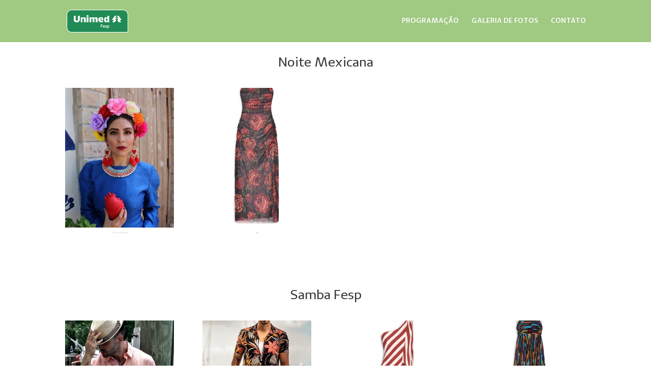

--- FILE ---
content_type: text/html; charset=UTF-8
request_url: https://www.suesp.com.br/trajes/
body_size: 47088
content:
<!DOCTYPE html>
<!--[if IE 6]>
<html id="ie6" lang="pt-BR">
<![endif]-->
<!--[if IE 7]>
<html id="ie7" lang="pt-BR">
<![endif]-->
<!--[if IE 8]>
<html id="ie8" lang="pt-BR">
<![endif]-->
<!--[if !(IE 6) | !(IE 7) | !(IE 8)  ]><!-->
<html lang="pt-BR">
<!--<![endif]-->
<head>
	<meta charset="UTF-8" />
			
	<meta http-equiv="X-UA-Compatible" content="IE=edge">
	<link rel="pingback" href="https://www.suesp.com.br/xmlrpc.php" />
	<link rel="stylesheet" href="https://www.suesp.com.br/wp-content/themes/suesp/style-rafaelsilva.css">

		<!--[if lt IE 9]>
	<script src="https://www.suesp.com.br/wp-content/themes/suesp/js/html5.js" type="text/javascript"></script>
	<![endif]-->

	<script type="text/javascript">
		document.documentElement.className = 'js';
	</script>

	<script async src="https://www.googletagmanager.com/gtag/js?id=G-52WYCGS58D"></script>
	<script>
	  window.dataLayer = window.dataLayer || [];
	  function gtag(){dataLayer.push(arguments);}
	  gtag('js', new Date());

	  gtag('config', 'G-52WYCGS58D');
	</script>

	<script>var et_site_url='https://www.suesp.com.br';var et_post_id='5006';function et_core_page_resource_fallback(a,b){"undefined"===typeof b&&(b=a.sheet.cssRules&&0===a.sheet.cssRules.length);b&&(a.onerror=null,a.onload=null,a.href?a.href=et_site_url+"/?et_core_page_resource="+a.id+et_post_id:a.src&&(a.src=et_site_url+"/?et_core_page_resource="+a.id+et_post_id))}
</script><title>Trajes | 40º Suesp</title>
<meta name='robots' content='max-image-preview:large' />
<link rel='dns-prefetch' href='//fonts.googleapis.com' />
<link rel="alternate" type="application/rss+xml" title="Feed para 40º Suesp &raquo;" href="https://www.suesp.com.br/feed/" />
<link rel="alternate" type="application/rss+xml" title="Feed de comentários para 40º Suesp &raquo;" href="https://www.suesp.com.br/comments/feed/" />
<meta content="Suesp v.4.0" name="generator"/><style id='wp-img-auto-sizes-contain-inline-css' type='text/css'>
img:is([sizes=auto i],[sizes^="auto," i]){contain-intrinsic-size:3000px 1500px}
/*# sourceURL=wp-img-auto-sizes-contain-inline-css */
</style>
<link rel='stylesheet' id='embedpress-css-css' href='https://www.suesp.com.br/wp-content/plugins/embedpress/assets/css/embedpress.css?ver=1764762244' type='text/css' media='all' />
<link rel='stylesheet' id='embedpress-blocks-style-css' href='https://www.suesp.com.br/wp-content/plugins/embedpress/assets/css/blocks.build.css?ver=1764762244' type='text/css' media='all' />
<style id='wp-emoji-styles-inline-css' type='text/css'>

	img.wp-smiley, img.emoji {
		display: inline !important;
		border: none !important;
		box-shadow: none !important;
		height: 1em !important;
		width: 1em !important;
		margin: 0 0.07em !important;
		vertical-align: -0.1em !important;
		background: none !important;
		padding: 0 !important;
	}
/*# sourceURL=wp-emoji-styles-inline-css */
</style>
<style id='wp-block-library-inline-css' type='text/css'>
:root{--wp-block-synced-color:#7a00df;--wp-block-synced-color--rgb:122,0,223;--wp-bound-block-color:var(--wp-block-synced-color);--wp-editor-canvas-background:#ddd;--wp-admin-theme-color:#007cba;--wp-admin-theme-color--rgb:0,124,186;--wp-admin-theme-color-darker-10:#006ba1;--wp-admin-theme-color-darker-10--rgb:0,107,160.5;--wp-admin-theme-color-darker-20:#005a87;--wp-admin-theme-color-darker-20--rgb:0,90,135;--wp-admin-border-width-focus:2px}@media (min-resolution:192dpi){:root{--wp-admin-border-width-focus:1.5px}}.wp-element-button{cursor:pointer}:root .has-very-light-gray-background-color{background-color:#eee}:root .has-very-dark-gray-background-color{background-color:#313131}:root .has-very-light-gray-color{color:#eee}:root .has-very-dark-gray-color{color:#313131}:root .has-vivid-green-cyan-to-vivid-cyan-blue-gradient-background{background:linear-gradient(135deg,#00d084,#0693e3)}:root .has-purple-crush-gradient-background{background:linear-gradient(135deg,#34e2e4,#4721fb 50%,#ab1dfe)}:root .has-hazy-dawn-gradient-background{background:linear-gradient(135deg,#faaca8,#dad0ec)}:root .has-subdued-olive-gradient-background{background:linear-gradient(135deg,#fafae1,#67a671)}:root .has-atomic-cream-gradient-background{background:linear-gradient(135deg,#fdd79a,#004a59)}:root .has-nightshade-gradient-background{background:linear-gradient(135deg,#330968,#31cdcf)}:root .has-midnight-gradient-background{background:linear-gradient(135deg,#020381,#2874fc)}:root{--wp--preset--font-size--normal:16px;--wp--preset--font-size--huge:42px}.has-regular-font-size{font-size:1em}.has-larger-font-size{font-size:2.625em}.has-normal-font-size{font-size:var(--wp--preset--font-size--normal)}.has-huge-font-size{font-size:var(--wp--preset--font-size--huge)}.has-text-align-center{text-align:center}.has-text-align-left{text-align:left}.has-text-align-right{text-align:right}.has-fit-text{white-space:nowrap!important}#end-resizable-editor-section{display:none}.aligncenter{clear:both}.items-justified-left{justify-content:flex-start}.items-justified-center{justify-content:center}.items-justified-right{justify-content:flex-end}.items-justified-space-between{justify-content:space-between}.screen-reader-text{border:0;clip-path:inset(50%);height:1px;margin:-1px;overflow:hidden;padding:0;position:absolute;width:1px;word-wrap:normal!important}.screen-reader-text:focus{background-color:#ddd;clip-path:none;color:#444;display:block;font-size:1em;height:auto;left:5px;line-height:normal;padding:15px 23px 14px;text-decoration:none;top:5px;width:auto;z-index:100000}html :where(.has-border-color){border-style:solid}html :where([style*=border-top-color]){border-top-style:solid}html :where([style*=border-right-color]){border-right-style:solid}html :where([style*=border-bottom-color]){border-bottom-style:solid}html :where([style*=border-left-color]){border-left-style:solid}html :where([style*=border-width]){border-style:solid}html :where([style*=border-top-width]){border-top-style:solid}html :where([style*=border-right-width]){border-right-style:solid}html :where([style*=border-bottom-width]){border-bottom-style:solid}html :where([style*=border-left-width]){border-left-style:solid}html :where(img[class*=wp-image-]){height:auto;max-width:100%}:where(figure){margin:0 0 1em}html :where(.is-position-sticky){--wp-admin--admin-bar--position-offset:var(--wp-admin--admin-bar--height,0px)}@media screen and (max-width:600px){html :where(.is-position-sticky){--wp-admin--admin-bar--position-offset:0px}}

/*# sourceURL=wp-block-library-inline-css */
</style><style id='global-styles-inline-css' type='text/css'>
:root{--wp--preset--aspect-ratio--square: 1;--wp--preset--aspect-ratio--4-3: 4/3;--wp--preset--aspect-ratio--3-4: 3/4;--wp--preset--aspect-ratio--3-2: 3/2;--wp--preset--aspect-ratio--2-3: 2/3;--wp--preset--aspect-ratio--16-9: 16/9;--wp--preset--aspect-ratio--9-16: 9/16;--wp--preset--color--black: #000000;--wp--preset--color--cyan-bluish-gray: #abb8c3;--wp--preset--color--white: #ffffff;--wp--preset--color--pale-pink: #f78da7;--wp--preset--color--vivid-red: #cf2e2e;--wp--preset--color--luminous-vivid-orange: #ff6900;--wp--preset--color--luminous-vivid-amber: #fcb900;--wp--preset--color--light-green-cyan: #7bdcb5;--wp--preset--color--vivid-green-cyan: #00d084;--wp--preset--color--pale-cyan-blue: #8ed1fc;--wp--preset--color--vivid-cyan-blue: #0693e3;--wp--preset--color--vivid-purple: #9b51e0;--wp--preset--gradient--vivid-cyan-blue-to-vivid-purple: linear-gradient(135deg,rgb(6,147,227) 0%,rgb(155,81,224) 100%);--wp--preset--gradient--light-green-cyan-to-vivid-green-cyan: linear-gradient(135deg,rgb(122,220,180) 0%,rgb(0,208,130) 100%);--wp--preset--gradient--luminous-vivid-amber-to-luminous-vivid-orange: linear-gradient(135deg,rgb(252,185,0) 0%,rgb(255,105,0) 100%);--wp--preset--gradient--luminous-vivid-orange-to-vivid-red: linear-gradient(135deg,rgb(255,105,0) 0%,rgb(207,46,46) 100%);--wp--preset--gradient--very-light-gray-to-cyan-bluish-gray: linear-gradient(135deg,rgb(238,238,238) 0%,rgb(169,184,195) 100%);--wp--preset--gradient--cool-to-warm-spectrum: linear-gradient(135deg,rgb(74,234,220) 0%,rgb(151,120,209) 20%,rgb(207,42,186) 40%,rgb(238,44,130) 60%,rgb(251,105,98) 80%,rgb(254,248,76) 100%);--wp--preset--gradient--blush-light-purple: linear-gradient(135deg,rgb(255,206,236) 0%,rgb(152,150,240) 100%);--wp--preset--gradient--blush-bordeaux: linear-gradient(135deg,rgb(254,205,165) 0%,rgb(254,45,45) 50%,rgb(107,0,62) 100%);--wp--preset--gradient--luminous-dusk: linear-gradient(135deg,rgb(255,203,112) 0%,rgb(199,81,192) 50%,rgb(65,88,208) 100%);--wp--preset--gradient--pale-ocean: linear-gradient(135deg,rgb(255,245,203) 0%,rgb(182,227,212) 50%,rgb(51,167,181) 100%);--wp--preset--gradient--electric-grass: linear-gradient(135deg,rgb(202,248,128) 0%,rgb(113,206,126) 100%);--wp--preset--gradient--midnight: linear-gradient(135deg,rgb(2,3,129) 0%,rgb(40,116,252) 100%);--wp--preset--font-size--small: 13px;--wp--preset--font-size--medium: 20px;--wp--preset--font-size--large: 36px;--wp--preset--font-size--x-large: 42px;--wp--preset--spacing--20: 0.44rem;--wp--preset--spacing--30: 0.67rem;--wp--preset--spacing--40: 1rem;--wp--preset--spacing--50: 1.5rem;--wp--preset--spacing--60: 2.25rem;--wp--preset--spacing--70: 3.38rem;--wp--preset--spacing--80: 5.06rem;--wp--preset--shadow--natural: 6px 6px 9px rgba(0, 0, 0, 0.2);--wp--preset--shadow--deep: 12px 12px 50px rgba(0, 0, 0, 0.4);--wp--preset--shadow--sharp: 6px 6px 0px rgba(0, 0, 0, 0.2);--wp--preset--shadow--outlined: 6px 6px 0px -3px rgb(255, 255, 255), 6px 6px rgb(0, 0, 0);--wp--preset--shadow--crisp: 6px 6px 0px rgb(0, 0, 0);}:where(.is-layout-flex){gap: 0.5em;}:where(.is-layout-grid){gap: 0.5em;}body .is-layout-flex{display: flex;}.is-layout-flex{flex-wrap: wrap;align-items: center;}.is-layout-flex > :is(*, div){margin: 0;}body .is-layout-grid{display: grid;}.is-layout-grid > :is(*, div){margin: 0;}:where(.wp-block-columns.is-layout-flex){gap: 2em;}:where(.wp-block-columns.is-layout-grid){gap: 2em;}:where(.wp-block-post-template.is-layout-flex){gap: 1.25em;}:where(.wp-block-post-template.is-layout-grid){gap: 1.25em;}.has-black-color{color: var(--wp--preset--color--black) !important;}.has-cyan-bluish-gray-color{color: var(--wp--preset--color--cyan-bluish-gray) !important;}.has-white-color{color: var(--wp--preset--color--white) !important;}.has-pale-pink-color{color: var(--wp--preset--color--pale-pink) !important;}.has-vivid-red-color{color: var(--wp--preset--color--vivid-red) !important;}.has-luminous-vivid-orange-color{color: var(--wp--preset--color--luminous-vivid-orange) !important;}.has-luminous-vivid-amber-color{color: var(--wp--preset--color--luminous-vivid-amber) !important;}.has-light-green-cyan-color{color: var(--wp--preset--color--light-green-cyan) !important;}.has-vivid-green-cyan-color{color: var(--wp--preset--color--vivid-green-cyan) !important;}.has-pale-cyan-blue-color{color: var(--wp--preset--color--pale-cyan-blue) !important;}.has-vivid-cyan-blue-color{color: var(--wp--preset--color--vivid-cyan-blue) !important;}.has-vivid-purple-color{color: var(--wp--preset--color--vivid-purple) !important;}.has-black-background-color{background-color: var(--wp--preset--color--black) !important;}.has-cyan-bluish-gray-background-color{background-color: var(--wp--preset--color--cyan-bluish-gray) !important;}.has-white-background-color{background-color: var(--wp--preset--color--white) !important;}.has-pale-pink-background-color{background-color: var(--wp--preset--color--pale-pink) !important;}.has-vivid-red-background-color{background-color: var(--wp--preset--color--vivid-red) !important;}.has-luminous-vivid-orange-background-color{background-color: var(--wp--preset--color--luminous-vivid-orange) !important;}.has-luminous-vivid-amber-background-color{background-color: var(--wp--preset--color--luminous-vivid-amber) !important;}.has-light-green-cyan-background-color{background-color: var(--wp--preset--color--light-green-cyan) !important;}.has-vivid-green-cyan-background-color{background-color: var(--wp--preset--color--vivid-green-cyan) !important;}.has-pale-cyan-blue-background-color{background-color: var(--wp--preset--color--pale-cyan-blue) !important;}.has-vivid-cyan-blue-background-color{background-color: var(--wp--preset--color--vivid-cyan-blue) !important;}.has-vivid-purple-background-color{background-color: var(--wp--preset--color--vivid-purple) !important;}.has-black-border-color{border-color: var(--wp--preset--color--black) !important;}.has-cyan-bluish-gray-border-color{border-color: var(--wp--preset--color--cyan-bluish-gray) !important;}.has-white-border-color{border-color: var(--wp--preset--color--white) !important;}.has-pale-pink-border-color{border-color: var(--wp--preset--color--pale-pink) !important;}.has-vivid-red-border-color{border-color: var(--wp--preset--color--vivid-red) !important;}.has-luminous-vivid-orange-border-color{border-color: var(--wp--preset--color--luminous-vivid-orange) !important;}.has-luminous-vivid-amber-border-color{border-color: var(--wp--preset--color--luminous-vivid-amber) !important;}.has-light-green-cyan-border-color{border-color: var(--wp--preset--color--light-green-cyan) !important;}.has-vivid-green-cyan-border-color{border-color: var(--wp--preset--color--vivid-green-cyan) !important;}.has-pale-cyan-blue-border-color{border-color: var(--wp--preset--color--pale-cyan-blue) !important;}.has-vivid-cyan-blue-border-color{border-color: var(--wp--preset--color--vivid-cyan-blue) !important;}.has-vivid-purple-border-color{border-color: var(--wp--preset--color--vivid-purple) !important;}.has-vivid-cyan-blue-to-vivid-purple-gradient-background{background: var(--wp--preset--gradient--vivid-cyan-blue-to-vivid-purple) !important;}.has-light-green-cyan-to-vivid-green-cyan-gradient-background{background: var(--wp--preset--gradient--light-green-cyan-to-vivid-green-cyan) !important;}.has-luminous-vivid-amber-to-luminous-vivid-orange-gradient-background{background: var(--wp--preset--gradient--luminous-vivid-amber-to-luminous-vivid-orange) !important;}.has-luminous-vivid-orange-to-vivid-red-gradient-background{background: var(--wp--preset--gradient--luminous-vivid-orange-to-vivid-red) !important;}.has-very-light-gray-to-cyan-bluish-gray-gradient-background{background: var(--wp--preset--gradient--very-light-gray-to-cyan-bluish-gray) !important;}.has-cool-to-warm-spectrum-gradient-background{background: var(--wp--preset--gradient--cool-to-warm-spectrum) !important;}.has-blush-light-purple-gradient-background{background: var(--wp--preset--gradient--blush-light-purple) !important;}.has-blush-bordeaux-gradient-background{background: var(--wp--preset--gradient--blush-bordeaux) !important;}.has-luminous-dusk-gradient-background{background: var(--wp--preset--gradient--luminous-dusk) !important;}.has-pale-ocean-gradient-background{background: var(--wp--preset--gradient--pale-ocean) !important;}.has-electric-grass-gradient-background{background: var(--wp--preset--gradient--electric-grass) !important;}.has-midnight-gradient-background{background: var(--wp--preset--gradient--midnight) !important;}.has-small-font-size{font-size: var(--wp--preset--font-size--small) !important;}.has-medium-font-size{font-size: var(--wp--preset--font-size--medium) !important;}.has-large-font-size{font-size: var(--wp--preset--font-size--large) !important;}.has-x-large-font-size{font-size: var(--wp--preset--font-size--x-large) !important;}
/*# sourceURL=global-styles-inline-css */
</style>

<style id='classic-theme-styles-inline-css' type='text/css'>
/*! This file is auto-generated */
.wp-block-button__link{color:#fff;background-color:#32373c;border-radius:9999px;box-shadow:none;text-decoration:none;padding:calc(.667em + 2px) calc(1.333em + 2px);font-size:1.125em}.wp-block-file__button{background:#32373c;color:#fff;text-decoration:none}
/*# sourceURL=/wp-includes/css/classic-themes.min.css */
</style>
<link rel='stylesheet' id='divi-fonts-css' href='https://fonts.googleapis.com/css?family=Open+Sans:300italic,400italic,600italic,700italic,800italic,400,300,600,700,800&#038;subset=latin,latin-ext' type='text/css' media='all' />
<link rel='stylesheet' id='divi-style-css' href='https://www.suesp.com.br/wp-content/themes/suesp/style.css?ver=4.0' type='text/css' media='all' />
<link rel='stylesheet' id='dashicons-css' href='https://www.suesp.com.br/wp-includes/css/dashicons.min.css?ver=6.9' type='text/css' media='all' />
<script type="text/javascript" src="https://www.suesp.com.br/wp-includes/js/jquery/jquery.min.js?ver=3.7.1" id="jquery-core-js"></script>
<script type="text/javascript" src="https://www.suesp.com.br/wp-includes/js/jquery/jquery-migrate.min.js?ver=3.4.1" id="jquery-migrate-js"></script>
<script type="text/javascript" id="3d-flip-book-client-locale-loader-js-extra">
/* <![CDATA[ */
var FB3D_CLIENT_LOCALE = {"ajaxurl":"https://www.suesp.com.br/wp-admin/admin-ajax.php","dictionary":{"Table of contents":"Table of contents","Close":"Close","Bookmarks":"Bookmarks","Thumbnails":"Thumbnails","Search":"Search","Share":"Share","Facebook":"Facebook","Twitter":"Twitter","Email":"Email","Play":"Play","Previous page":"Previous page","Next page":"Next page","Zoom in":"Zoom in","Zoom out":"Zoom out","Fit view":"Fit view","Auto play":"Auto play","Full screen":"Full screen","More":"More","Smart pan":"Smart pan","Single page":"Single page","Sounds":"Sounds","Stats":"Stats","Print":"Print","Download":"Download","Goto first page":"Goto first page","Goto last page":"Goto last page"},"images":"https://www.suesp.com.br/wp-content/plugins/interactive-3d-flipbook-powered-physics-engine/assets/images/","jsData":{"urls":[],"posts":{"ids_mis":[],"ids":[]},"pages":[],"firstPages":[],"bookCtrlProps":[],"bookTemplates":[]},"key":"3d-flip-book","pdfJS":{"pdfJsLib":"https://www.suesp.com.br/wp-content/plugins/interactive-3d-flipbook-powered-physics-engine/assets/js/pdf.min.js?ver=4.3.136","pdfJsWorker":"https://www.suesp.com.br/wp-content/plugins/interactive-3d-flipbook-powered-physics-engine/assets/js/pdf.worker.js?ver=4.3.136","stablePdfJsLib":"https://www.suesp.com.br/wp-content/plugins/interactive-3d-flipbook-powered-physics-engine/assets/js/stable/pdf.min.js?ver=2.5.207","stablePdfJsWorker":"https://www.suesp.com.br/wp-content/plugins/interactive-3d-flipbook-powered-physics-engine/assets/js/stable/pdf.worker.js?ver=2.5.207","pdfJsCMapUrl":"https://www.suesp.com.br/wp-content/plugins/interactive-3d-flipbook-powered-physics-engine/assets/cmaps/"},"cacheurl":"https://www.suesp.com.br/wp-content/uploads/3d-flip-book/cache/","pluginsurl":"https://www.suesp.com.br/wp-content/plugins/","pluginurl":"https://www.suesp.com.br/wp-content/plugins/interactive-3d-flipbook-powered-physics-engine/","thumbnailSize":{"width":"150","height":"150"},"version":"1.16.17"};
//# sourceURL=3d-flip-book-client-locale-loader-js-extra
/* ]]> */
</script>
<script type="text/javascript" src="https://www.suesp.com.br/wp-content/plugins/interactive-3d-flipbook-powered-physics-engine/assets/js/client-locale-loader.js?ver=1.16.17" id="3d-flip-book-client-locale-loader-js" async="async" data-wp-strategy="async"></script>
<link rel="https://api.w.org/" href="https://www.suesp.com.br/wp-json/" /><link rel="alternate" title="JSON" type="application/json" href="https://www.suesp.com.br/wp-json/wp/v2/pages/5006" /><link rel="EditURI" type="application/rsd+xml" title="RSD" href="https://www.suesp.com.br/xmlrpc.php?rsd" />
<meta name="generator" content="WordPress 6.9" />
<link rel="canonical" href="https://www.suesp.com.br/trajes/" />
<link rel='shortlink' href='https://www.suesp.com.br/?p=5006' />
<meta name="viewport" content="width=device-width, initial-scale=1.0, maximum-scale=1.0, user-scalable=0" /><link rel="shortcut icon" href="https://www.suesp.com.br/wp-content/uploads/2025/03/favicon-of.jpg" /><link rel="icon" href="https://www.suesp.com.br/wp-content/uploads/2025/06/cropped-Icone-app-1024x1024-1-32x32.jpg" sizes="32x32" />
<link rel="icon" href="https://www.suesp.com.br/wp-content/uploads/2025/06/cropped-Icone-app-1024x1024-1-192x192.jpg" sizes="192x192" />
<link rel="apple-touch-icon" href="https://www.suesp.com.br/wp-content/uploads/2025/06/cropped-Icone-app-1024x1024-1-180x180.jpg" />
<meta name="msapplication-TileImage" content="https://www.suesp.com.br/wp-content/uploads/2025/06/cropped-Icone-app-1024x1024-1-270x270.jpg" />
<link rel="stylesheet" id="et-core-unified-cached-inline-styles" href="https://www.suesp.com.br/wp-content/cache/et/5006/et-core-unified-17685972207537.min.css" onerror="et_core_page_resource_fallback(this, true)" onload="et_core_page_resource_fallback(this)" /></head>
<body class="wp-singular page-template-default page page-id-5006 wp-theme-suesp et_pb_button_helper_class et_fixed_nav et_show_nav et_cover_background et_pb_gutter osx et_pb_gutters3 et_primary_nav_dropdown_animation_fade et_secondary_nav_dropdown_animation_fade et_pb_footer_columns4 et_header_style_left et_pb_pagebuilder_layout et_right_sidebar et_divi_theme et_minified_js et_minified_css">
	<div id="page-container">

	
	
		<header id="main-header" data-height-onload="66">
			<div class="container clearfix et_menu_container">
							<div class="logo_container">
					<span class="logo_helper"></span>
					<a href="https://www.suesp.com.br/">
						<img src="https://www.suesp.com.br/wp-content/uploads/2023/03/logo-unimedfesp2023.png" alt="40º Suesp" id="logo" data-height-percentage="54" />
					</a>
				</div>
				<div id="et-top-navigation" data-height="66" data-fixed-height="40">
											<nav id="top-menu-nav">
						<ul id="top-menu" class="nav"><li id="menu-item-6378" class="menu-item menu-item-type-post_type menu-item-object-page menu-item-6378"><a href="https://www.suesp.com.br/programacao/">Programação</a></li>
<li id="menu-item-2111" class="menu-item menu-item-type-custom menu-item-object-custom menu-item-2111"><a href="/galeria-de-fotos">Galeria de Fotos</a></li>
<li id="menu-item-2107" class="menu-item menu-item-type-custom menu-item-object-custom menu-item-home menu-item-2107"><a href="https://www.suesp.com.br#contato">Contato</a></li>
</ul>						</nav>
					
					
					
					
					<div id="et_mobile_nav_menu">
				<div class="mobile_nav closed">
					<span class="select_page">Escolha uma Página</span>
					<span class="mobile_menu_bar mobile_menu_bar_toggle"></span>
				</div>
			</div>				</div> <!-- #et-top-navigation -->
			</div> <!-- .container -->
			<div class="et_search_outer">
				<div class="container et_search_form_container">
					<form role="search" method="get" class="et-search-form" action="https://www.suesp.com.br/">
					<input type="search" class="et-search-field" placeholder="Pesquisar &hellip;" value="" name="s" title="Pesquisar por:" />					</form>
					<span class="et_close_search_field"></span>
				</div>
			</div>
		</header> <!-- #main-header -->

		<div id="et-main-area">

<div id="main-content">


			
				<article id="post-5006" class="post-5006 page type-page status-publish hentry">

				
					<div class="entry-content">
					<div class="et_pb_section et_pb_section_0 et_section_regular">
				
				
				
				
					<div class=" et_pb_row et_pb_row_0">
				<div class="et_pb_column et_pb_column_4_4  et_pb_column_0 et_pb_css_mix_blend_mode_passthrough et-last-child">
				
				
				<div class="et_pb_text et_pb_module et_pb_bg_layout_light et_pb_text_align_left  et_pb_text_0">
				
				
				<div class="et_pb_text_inner">
					<h2 style="text-align: center;">Noite Mexicana</h2>
				</div>
			</div> <!-- .et_pb_text --><div class="et_pb_module et_pb_gallery et_pb_gallery_0 et_pb_gallery_grid et_pb_bg_layout_light clearfix">
				<div class="et_pb_gallery_items et_post_gallery clearfix" data-per_page="20"><div class="et_pb_gallery_item et_pb_grid_item et_pb_bg_layout_light">
				<div class='et_pb_gallery_image portrait'>
					<a href="https://www.suesp.com.br/wp-content/uploads/2025/06/42c901468307498a6cb31b3da99383b7-1.jpg" title="42c901468307498a6cb31b3da99383b7">
					<img decoding="async" src="https://www.suesp.com.br/wp-content/uploads/2025/06/42c901468307498a6cb31b3da99383b7-1-400x516.jpg" alt="42c901468307498a6cb31b3da99383b7" />
					<span class="et_overlay"></span>
				</a>
				</div><h3 class="et_pb_gallery_title">42c901468307498a6cb31b3da99383b7</h3></div><div class="et_pb_gallery_item et_pb_grid_item et_pb_bg_layout_light">
				<div class='et_pb_gallery_image portrait'>
					<a href="https://www.suesp.com.br/wp-content/uploads/2025/06/vestido-flor-1.png" title="vestido flor">
					<img decoding="async" src="https://www.suesp.com.br/wp-content/uploads/2025/06/vestido-flor-1-400x516.png" alt="vestido flor" />
					<span class="et_overlay"></span>
				</a>
				</div><h3 class="et_pb_gallery_title">vestido flor</h3></div></div><!-- .et_pb_gallery_items --><div class="et_pb_gallery_pagination"></div></div><!-- .et_pb_gallery -->
			</div> <!-- .et_pb_column -->
				
				
			</div> <!-- .et_pb_row --><div class=" et_pb_row et_pb_row_1">
				<div class="et_pb_column et_pb_column_4_4  et_pb_column_1 et_pb_css_mix_blend_mode_passthrough et-last-child">
				
				
				<div class="et_pb_text et_pb_module et_pb_bg_layout_light et_pb_text_align_left  et_pb_text_1">
				
				
				<div class="et_pb_text_inner">
					<h2 style="text-align: center;">Samba Fesp</h2>
				</div>
			</div> <!-- .et_pb_text --><div class="et_pb_module et_pb_gallery et_pb_gallery_1 et_pb_gallery_grid et_pb_bg_layout_light clearfix">
				<div class="et_pb_gallery_items et_post_gallery clearfix" data-per_page="20"><div class="et_pb_gallery_item et_pb_grid_item et_pb_bg_layout_light">
				<div class='et_pb_gallery_image portrait'>
					<a href="https://www.suesp.com.br/wp-content/uploads/2025/06/3bcb5478def75b9f7a9bf9f45f8cde36-3.jpg" title="3bcb5478def75b9f7a9bf9f45f8cde36">
					<img decoding="async" src="https://www.suesp.com.br/wp-content/uploads/2025/06/3bcb5478def75b9f7a9bf9f45f8cde36-3-400x516.jpg" alt="3bcb5478def75b9f7a9bf9f45f8cde36" />
					<span class="et_overlay"></span>
				</a>
				</div><h3 class="et_pb_gallery_title">3bcb5478def75b9f7a9bf9f45f8cde36</h3></div><div class="et_pb_gallery_item et_pb_grid_item et_pb_bg_layout_light">
				<div class='et_pb_gallery_image portrait'>
					<a href="https://www.suesp.com.br/wp-content/uploads/2025/06/6ab85f2d62815c6a0ea914a041a416f6-4.jpg" title="6ab85f2d62815c6a0ea914a041a416f6">
					<img decoding="async" src="https://www.suesp.com.br/wp-content/uploads/2025/06/6ab85f2d62815c6a0ea914a041a416f6-4-400x516.jpg" alt="6ab85f2d62815c6a0ea914a041a416f6" />
					<span class="et_overlay"></span>
				</a>
				</div><h3 class="et_pb_gallery_title">6ab85f2d62815c6a0ea914a041a416f6</h3></div><div class="et_pb_gallery_item et_pb_grid_item et_pb_bg_layout_light">
				<div class='et_pb_gallery_image portrait'>
					<a href="https://www.suesp.com.br/wp-content/uploads/2025/06/vestido-2.png" title="vestido">
					<img decoding="async" src="https://www.suesp.com.br/wp-content/uploads/2025/06/vestido-2-400x516.png" alt="vestido" />
					<span class="et_overlay"></span>
				</a>
				</div><h3 class="et_pb_gallery_title">vestido</h3></div><div class="et_pb_gallery_item et_pb_grid_item et_pb_bg_layout_light">
				<div class='et_pb_gallery_image portrait'>
					<a href="https://www.suesp.com.br/wp-content/uploads/2025/06/samba-fesp-3.png" title="samba fesp">
					<img decoding="async" src="https://www.suesp.com.br/wp-content/uploads/2025/06/samba-fesp-3-400x516.png" alt="samba fesp" />
					<span class="et_overlay"></span>
				</a>
				</div><h3 class="et_pb_gallery_title">samba fesp</h3></div><div class="et_pb_gallery_item et_pb_grid_item et_pb_bg_layout_light">
				<div class='et_pb_gallery_image portrait'>
					<a href="https://www.suesp.com.br/wp-content/uploads/2025/06/4359f87c34580467662eb09d46ac9987-4.jpg" title="4359f87c34580467662eb09d46ac9987">
					<img decoding="async" src="https://www.suesp.com.br/wp-content/uploads/2025/06/4359f87c34580467662eb09d46ac9987-4-400x516.jpg" alt="4359f87c34580467662eb09d46ac9987" />
					<span class="et_overlay"></span>
				</a>
				</div><h3 class="et_pb_gallery_title">4359f87c34580467662eb09d46ac9987</h3></div><div class="et_pb_gallery_item et_pb_grid_item et_pb_bg_layout_light">
				<div class='et_pb_gallery_image portrait'>
					<a href="https://www.suesp.com.br/wp-content/uploads/2025/06/f914c898dcfd5574c0dd8bdc72fc3897-4.jpg" title="f914c898dcfd5574c0dd8bdc72fc3897">
					<img decoding="async" src="https://www.suesp.com.br/wp-content/uploads/2025/06/f914c898dcfd5574c0dd8bdc72fc3897-4-400x516.jpg" alt="f914c898dcfd5574c0dd8bdc72fc3897" />
					<span class="et_overlay"></span>
				</a>
				</div><h3 class="et_pb_gallery_title">f914c898dcfd5574c0dd8bdc72fc3897</h3></div><div class="et_pb_gallery_item et_pb_grid_item et_pb_bg_layout_light">
				<div class='et_pb_gallery_image portrait'>
					<a href="https://www.suesp.com.br/wp-content/uploads/2025/06/vc.png" title="vc">
					<img decoding="async" src="https://www.suesp.com.br/wp-content/uploads/2025/06/vc-400x516.png" alt="vc" />
					<span class="et_overlay"></span>
				</a>
				</div><h3 class="et_pb_gallery_title">vc</h3></div></div><!-- .et_pb_gallery_items --><div class="et_pb_gallery_pagination"></div></div><!-- .et_pb_gallery -->
			</div> <!-- .et_pb_column -->
				
				
			</div> <!-- .et_pb_row --><div class=" et_pb_row et_pb_row_2">
				<div class="et_pb_column et_pb_column_4_4  et_pb_column_2 et_pb_css_mix_blend_mode_passthrough et-last-child">
				
				
				<div class="et_pb_text et_pb_module et_pb_bg_layout_light et_pb_text_align_left  et_pb_text_2">
				
				
				<div class="et_pb_text_inner">
					<h2 style="text-align: center;">Luau&nbsp;</h2>
				</div>
			</div> <!-- .et_pb_text --><div class="et_pb_module et_pb_gallery et_pb_gallery_2 et_pb_gallery_grid et_pb_bg_layout_light clearfix">
				<div class="et_pb_gallery_items et_post_gallery clearfix" data-per_page="20"><div class="et_pb_gallery_item et_pb_grid_item et_pb_bg_layout_light">
				<div class='et_pb_gallery_image portrait'>
					<a href="https://www.suesp.com.br/wp-content/uploads/2025/06/4d15494f26d21fb1f2b1e2872b09e00b-1.jpg" title="4d15494f26d21fb1f2b1e2872b09e00b">
					<img decoding="async" src="https://www.suesp.com.br/wp-content/uploads/2025/06/4d15494f26d21fb1f2b1e2872b09e00b-1.jpg" alt="4d15494f26d21fb1f2b1e2872b09e00b" />
					<span class="et_overlay"></span>
				</a>
				</div><h3 class="et_pb_gallery_title">4d15494f26d21fb1f2b1e2872b09e00b</h3></div><div class="et_pb_gallery_item et_pb_grid_item et_pb_bg_layout_light">
				<div class='et_pb_gallery_image portrait'>
					<a href="https://www.suesp.com.br/wp-content/uploads/2025/06/vestido-flor.png" title="vestido flor">
					<img decoding="async" src="https://www.suesp.com.br/wp-content/uploads/2025/06/vestido-flor-400x516.png" alt="vestido flor" />
					<span class="et_overlay"></span>
				</a>
				</div><h3 class="et_pb_gallery_title">vestido flor</h3></div><div class="et_pb_gallery_item et_pb_grid_item et_pb_bg_layout_light">
				<div class='et_pb_gallery_image portrait'>
					<a href="https://www.suesp.com.br/wp-content/uploads/2025/06/154500765bc7928ccd0b2ad1536be477-1.jpg" title="154500765bc7928ccd0b2ad1536be477">
					<img decoding="async" src="https://www.suesp.com.br/wp-content/uploads/2025/06/154500765bc7928ccd0b2ad1536be477-1-400x516.jpg" alt="154500765bc7928ccd0b2ad1536be477" />
					<span class="et_overlay"></span>
				</a>
				</div><h3 class="et_pb_gallery_title">154500765bc7928ccd0b2ad1536be477</h3></div><div class="et_pb_gallery_item et_pb_grid_item et_pb_bg_layout_light">
				<div class='et_pb_gallery_image portrait'>
					<a href="https://www.suesp.com.br/wp-content/uploads/2025/06/0d7258e94e598c72a48280a518e5f848-1.jpg" title="0d7258e94e598c72a48280a518e5f848">
					<img decoding="async" src="https://www.suesp.com.br/wp-content/uploads/2025/06/0d7258e94e598c72a48280a518e5f848-1-400x516.jpg" alt="0d7258e94e598c72a48280a518e5f848" />
					<span class="et_overlay"></span>
				</a>
				</div><h3 class="et_pb_gallery_title">0d7258e94e598c72a48280a518e5f848</h3></div><div class="et_pb_gallery_item et_pb_grid_item et_pb_bg_layout_light">
				<div class='et_pb_gallery_image portrait'>
					<a href="https://www.suesp.com.br/wp-content/uploads/2025/06/1f0a216882e488214fc7ac7ae185e9c5-1.jpg" title="1f0a216882e488214fc7ac7ae185e9c5">
					<img decoding="async" src="https://www.suesp.com.br/wp-content/uploads/2025/06/1f0a216882e488214fc7ac7ae185e9c5-1.jpg" alt="1f0a216882e488214fc7ac7ae185e9c5" />
					<span class="et_overlay"></span>
				</a>
				</div><h3 class="et_pb_gallery_title">1f0a216882e488214fc7ac7ae185e9c5</h3></div><div class="et_pb_gallery_item et_pb_grid_item et_pb_bg_layout_light">
				<div class='et_pb_gallery_image portrait'>
					<a href="https://www.suesp.com.br/wp-content/uploads/2025/06/vestido-longo.png" title="vestido longo">
					<img decoding="async" src="https://www.suesp.com.br/wp-content/uploads/2025/06/vestido-longo-400x516.png" alt="vestido longo" />
					<span class="et_overlay"></span>
				</a>
				</div><h3 class="et_pb_gallery_title">vestido longo</h3></div><div class="et_pb_gallery_item et_pb_grid_item et_pb_bg_layout_light">
				<div class='et_pb_gallery_image portrait'>
					<a href="https://www.suesp.com.br/wp-content/uploads/2025/06/7b6f9b2bbc77261439d2c952ca428bda-1.jpg" title="7b6f9b2bbc77261439d2c952ca428bda">
					<img decoding="async" src="https://www.suesp.com.br/wp-content/uploads/2025/06/7b6f9b2bbc77261439d2c952ca428bda-1-400x516.jpg" alt="7b6f9b2bbc77261439d2c952ca428bda" />
					<span class="et_overlay"></span>
				</a>
				</div><h3 class="et_pb_gallery_title">7b6f9b2bbc77261439d2c952ca428bda</h3></div><div class="et_pb_gallery_item et_pb_grid_item et_pb_bg_layout_light">
				<div class='et_pb_gallery_image portrait'>
					<a href="https://www.suesp.com.br/wp-content/uploads/2025/06/c1855c8cbba57018ed8dec2bba79b3e8-1.jpg" title="c1855c8cbba57018ed8dec2bba79b3e8">
					<img decoding="async" src="https://www.suesp.com.br/wp-content/uploads/2025/06/c1855c8cbba57018ed8dec2bba79b3e8-1-400x516.jpg" alt="c1855c8cbba57018ed8dec2bba79b3e8" />
					<span class="et_overlay"></span>
				</a>
				</div><h3 class="et_pb_gallery_title">c1855c8cbba57018ed8dec2bba79b3e8</h3></div><div class="et_pb_gallery_item et_pb_grid_item et_pb_bg_layout_light">
				<div class='et_pb_gallery_image portrait'>
					<a href="https://www.suesp.com.br/wp-content/uploads/2025/06/66db6d1dc6ab9307188742c8a45942b2-1.jpg" title="66db6d1dc6ab9307188742c8a45942b2">
					<img decoding="async" src="https://www.suesp.com.br/wp-content/uploads/2025/06/66db6d1dc6ab9307188742c8a45942b2-1-400x516.jpg" alt="66db6d1dc6ab9307188742c8a45942b2" />
					<span class="et_overlay"></span>
				</a>
				</div><h3 class="et_pb_gallery_title">66db6d1dc6ab9307188742c8a45942b2</h3></div></div><!-- .et_pb_gallery_items --><div class="et_pb_gallery_pagination"></div></div><!-- .et_pb_gallery -->
			</div> <!-- .et_pb_column -->
				
				
			</div> <!-- .et_pb_row -->
				
				
			</div> <!-- .et_pb_section --><div class="et_pb_section et_pb_section_1 et_section_regular">
				
				
				
				
					<div class=" et_pb_row et_pb_row_3">
				<div class="et_pb_column et_pb_column_4_4  et_pb_column_3 et_pb_column_empty et_pb_css_mix_blend_mode_passthrough et-last-child">
				
				
				
			</div> <!-- .et_pb_column -->
				
				
			</div> <!-- .et_pb_row -->
				
				
			</div> <!-- .et_pb_section --><div id="contato" class="et_pb_section et_pb_section_3 et_pb_with_background et_section_regular">
				
				
				
				
					<div class=" et_pb_row et_pb_row_4">
				<div class="et_pb_column et_pb_column_4_4  et_pb_column_4 et_pb_css_mix_blend_mode_passthrough et-last-child">
				
				
				<div class="et_pb_text et_pb_module et_pb_bg_layout_light et_pb_text_align_left texto_especial et_pb_text_3">
				
				
				<div class="et_pb_text_inner">
					<h2>Contato</h2>
				</div>
			</div> <!-- .et_pb_text -->
			</div> <!-- .et_pb_column -->
				
				
			</div> <!-- .et_pb_row --><div class=" et_pb_row et_pb_row_5">
				<div class="et_pb_column et_pb_column_1_3  et_pb_column_5 et_pb_css_mix_blend_mode_passthrough">
				
				
				<div class="et_pb_text et_pb_module et_pb_bg_layout_light et_pb_text_align_left texto_especial et_pb_text_4">
				
				
				<div class="et_pb_text_inner">
					<p><strong>E-mail:</strong> eventos@unimedfesp.coop.br</p>
				</div>
			</div> <!-- .et_pb_text -->
			</div> <!-- .et_pb_column --><div class="et_pb_column et_pb_column_2_3  et_pb_column_6 et_pb_css_mix_blend_mode_passthrough et-last-child">
				
				
				
			<div id="et_pb_contact_form_0" class="et_pb_module et_pb_contact_form_container clearfix forms et_pb_contact_form_0" data-form_unique_num="0">
				
				
				
				<div class="et-pb-contact-message"></div>
				
				<div class="et_pb_contact">
					<form class="et_pb_contact_form clearfix" method="post" action="https://www.suesp.com.br/trajes/">
						<p class="et_pb_contact_field et_pb_contact_field_0 et_pb_contact_field_last" data-id="name" data-type="input">
				
				
				<label for="et_pb_contact_name_1" class="et_pb_contact_form_label">Nome</label>
				<input type="text" id="et_pb_contact_name_1" class="input" value="" name="et_pb_contact_name_1" data-required_mark="required" data-field_type="input" data-original_id="name" placeholder="Nome">
			</p><p class="et_pb_contact_field et_pb_contact_field_1 et_pb_contact_field_half" data-id="email" data-type="email">
				
				
				<label for="et_pb_contact_email_1" class="et_pb_contact_form_label">E-mail</label>
				<input type="text" id="et_pb_contact_email_1" class="input" value="" name="et_pb_contact_email_1" data-required_mark="required" data-field_type="email" data-original_id="email" placeholder="E-mail">
			</p><p class="et_pb_contact_field et_pb_contact_field_2 et_pb_contact_field_half et_pb_contact_field_last" data-id="phone" data-type="input">
				
				
				<label for="et_pb_contact_phone_1" class="et_pb_contact_form_label">Telefone/WhatsApp</label>
				<input type="text" id="et_pb_contact_phone_1" class="input" value="" name="et_pb_contact_phone_1" data-required_mark="required" data-field_type="input" data-original_id="phone" placeholder="Telefone/WhatsApp">
			</p><p class="et_pb_contact_field et_pb_contact_field_3 et_pb_contact_field_last" data-id="message" data-type="text">
				
				
				<label for="et_pb_contact_message_1" class="et_pb_contact_form_label">Mensagem</label>
				<textarea name="et_pb_contact_message_1" id="et_pb_contact_message_1" class="et_pb_contact_message input" data-required_mark="required" data-field_type="text" data-original_id="message" placeholder="Mensagem"></textarea>
			</p>
						<input type="hidden" value="et_contact_proccess" name="et_pb_contactform_submit_0">
						<input type="text" value="" name="et_pb_contactform_validate_0" class="et_pb_contactform_validate_field" />
						<div class="et_contact_bottom_container">
							
			<div class="et_pb_contact_right">
				<p class="clearfix">
					<span class="et_pb_contact_captcha_question">13 + 14</span> = <input type="text" size="2" class="input et_pb_contact_captcha" data-first_digit="13" data-second_digit="14" value="" name="et_pb_contact_captcha_0" data-required_mark="required">
				</p>
			</div> <!-- .et_pb_contact_right -->
							<button type="submit" class="et_pb_contact_submit et_pb_button">Enviar</button>
						</div>
						<input type="hidden" id="_wpnonce-et-pb-contact-form-submitted" name="_wpnonce-et-pb-contact-form-submitted" value="fd1239c959" /><input type="hidden" name="_wp_http_referer" value="/trajes/" />
					</form>
				</div> <!-- .et_pb_contact -->
			</div> <!-- .et_pb_contact_form_container -->
			
			</div> <!-- .et_pb_column -->
				
				
			</div> <!-- .et_pb_row -->
				
				
			</div> <!-- .et_pb_section --><div class="et_pb_section et_pb_section_5 et_pb_fullwidth_section et_section_regular">
				
				
				
				
					
				
				
			</div> <!-- .et_pb_section -->					</div> <!-- .entry-content -->

				
				</article> <!-- .et_pb_post -->

			

</div> <!-- #main-content -->


			<footer id="main-footer">
				
<div class="container">
	<div id="footer-widgets" class="clearfix">
	<div class="footer-widget"><div id="custom_html-3" class="widget_text fwidget et_pb_widget widget_custom_html"><div class="textwidget custom-html-widget"><p>Local: Guarujá – Praia do Pernambuco – Hotel Sofitel Jequitima</p>

<p>E-mail: <a href="mailto:eventos@unimedfesp.coop.br">eventos@unimedfesp.coop.br</a></p>

<p>Telefone: (11) 2146-2565 / 2527 - Lizandra / William</p></div></div> <!-- end .fwidget --></div> <!-- end .footer-widget -->	</div> <!-- #footer-widgets -->
</div>	<!-- .container -->

		
				<div id="footer-bottom">
					<div class="container clearfix">
				<ul class="et-social-icons">

	<li class="et-social-icon et-social-facebook">
		<a href="#" class="icon">
			<span>Facebook</span>
		</a>
	</li>
	<li class="et-social-icon et-social-twitter">
		<a href="#" class="icon">
			<span>Twitter</span>
		</a>
	</li>
	<li class="et-social-icon et-social-google-plus">
		<a href="#" class="icon">
			<span>Google</span>
		</a>
	</li>
	<li class="et-social-icon et-social-rss">
		<a href="https://www.suesp.com.br/feed/" class="icon">
			<span>RSS</span>
		</a>
	</li>

</ul><p id="footer-info">Projetado por <a href="https://www.elegantthemes.com" title="Premium WordPress Themes">Elegant Themes</a> | Desenvolvido por <a href="https://www.wordpress.org">WordPress</a></p>					</div>	<!-- .container -->
				</div>
			</footer> <!-- #main-footer -->
		</div> <!-- #et-main-area -->


	</div> <!-- #page-container -->

	<script type="speculationrules">
{"prefetch":[{"source":"document","where":{"and":[{"href_matches":"/*"},{"not":{"href_matches":["/wp-*.php","/wp-admin/*","/wp-content/uploads/*","/wp-content/*","/wp-content/plugins/*","/wp-content/themes/suesp/*","/*\\?(.+)"]}},{"not":{"selector_matches":"a[rel~=\"nofollow\"]"}},{"not":{"selector_matches":".no-prefetch, .no-prefetch a"}}]},"eagerness":"conservative"}]}
</script>
	<script type="text/javascript">
		var et_animation_data = [];
	</script>
	<script type="text/javascript" id="divi-custom-script-js-extra">
/* <![CDATA[ */
var et_shortcodes_strings = {"previous":"Anterior","next":"Pr\u00f3ximo"};
var et_pb_custom = {"ajaxurl":"https://www.suesp.com.br/wp-admin/admin-ajax.php","images_uri":"https://www.suesp.com.br/wp-content/themes/suesp/images","builder_images_uri":"https://www.suesp.com.br/wp-content/themes/suesp/includes/builder/images","et_frontend_nonce":"afc27d05d2","subscription_failed":"Por favor, verifique os campos abaixo para verifique se voc\u00ea digitou as informa\u00e7\u00f5es corretas.","et_ab_log_nonce":"32408eb9a1","fill_message":"Por favor, preencha os seguintes campos:","contact_error_message":"Por favor, corrija os seguintes erros:","invalid":"E-mail inv\u00e1lido","captcha":"Captcha","prev":"Anterior","previous":"Anterior","next":"Pr\u00f3ximo","wrong_captcha":"Voc\u00ea digitou o n\u00famero captcha errado.","is_builder_plugin_used":"","ignore_waypoints":"no","is_divi_theme_used":"1","widget_search_selector":".widget_search","is_ab_testing_active":"","page_id":"5006","unique_test_id":"","ab_bounce_rate":"5","is_cache_plugin_active":"no","is_shortcode_tracking":""};
var et_pb_box_shadow_elements = [];
//# sourceURL=divi-custom-script-js-extra
/* ]]> */
</script>
<script type="text/javascript" src="https://www.suesp.com.br/wp-content/themes/suesp/js/custom.min.js?ver=4.0" id="divi-custom-script-js"></script>
<script type="text/javascript" src="https://www.suesp.com.br/wp-content/themes/suesp/core/admin/js/common.js?ver=3.0.106" id="et-core-common-js"></script>
<script id="wp-emoji-settings" type="application/json">
{"baseUrl":"https://s.w.org/images/core/emoji/17.0.2/72x72/","ext":".png","svgUrl":"https://s.w.org/images/core/emoji/17.0.2/svg/","svgExt":".svg","source":{"concatemoji":"https://www.suesp.com.br/wp-includes/js/wp-emoji-release.min.js?ver=6.9"}}
</script>
<script type="module">
/* <![CDATA[ */
/*! This file is auto-generated */
const a=JSON.parse(document.getElementById("wp-emoji-settings").textContent),o=(window._wpemojiSettings=a,"wpEmojiSettingsSupports"),s=["flag","emoji"];function i(e){try{var t={supportTests:e,timestamp:(new Date).valueOf()};sessionStorage.setItem(o,JSON.stringify(t))}catch(e){}}function c(e,t,n){e.clearRect(0,0,e.canvas.width,e.canvas.height),e.fillText(t,0,0);t=new Uint32Array(e.getImageData(0,0,e.canvas.width,e.canvas.height).data);e.clearRect(0,0,e.canvas.width,e.canvas.height),e.fillText(n,0,0);const a=new Uint32Array(e.getImageData(0,0,e.canvas.width,e.canvas.height).data);return t.every((e,t)=>e===a[t])}function p(e,t){e.clearRect(0,0,e.canvas.width,e.canvas.height),e.fillText(t,0,0);var n=e.getImageData(16,16,1,1);for(let e=0;e<n.data.length;e++)if(0!==n.data[e])return!1;return!0}function u(e,t,n,a){switch(t){case"flag":return n(e,"\ud83c\udff3\ufe0f\u200d\u26a7\ufe0f","\ud83c\udff3\ufe0f\u200b\u26a7\ufe0f")?!1:!n(e,"\ud83c\udde8\ud83c\uddf6","\ud83c\udde8\u200b\ud83c\uddf6")&&!n(e,"\ud83c\udff4\udb40\udc67\udb40\udc62\udb40\udc65\udb40\udc6e\udb40\udc67\udb40\udc7f","\ud83c\udff4\u200b\udb40\udc67\u200b\udb40\udc62\u200b\udb40\udc65\u200b\udb40\udc6e\u200b\udb40\udc67\u200b\udb40\udc7f");case"emoji":return!a(e,"\ud83e\u1fac8")}return!1}function f(e,t,n,a){let r;const o=(r="undefined"!=typeof WorkerGlobalScope&&self instanceof WorkerGlobalScope?new OffscreenCanvas(300,150):document.createElement("canvas")).getContext("2d",{willReadFrequently:!0}),s=(o.textBaseline="top",o.font="600 32px Arial",{});return e.forEach(e=>{s[e]=t(o,e,n,a)}),s}function r(e){var t=document.createElement("script");t.src=e,t.defer=!0,document.head.appendChild(t)}a.supports={everything:!0,everythingExceptFlag:!0},new Promise(t=>{let n=function(){try{var e=JSON.parse(sessionStorage.getItem(o));if("object"==typeof e&&"number"==typeof e.timestamp&&(new Date).valueOf()<e.timestamp+604800&&"object"==typeof e.supportTests)return e.supportTests}catch(e){}return null}();if(!n){if("undefined"!=typeof Worker&&"undefined"!=typeof OffscreenCanvas&&"undefined"!=typeof URL&&URL.createObjectURL&&"undefined"!=typeof Blob)try{var e="postMessage("+f.toString()+"("+[JSON.stringify(s),u.toString(),c.toString(),p.toString()].join(",")+"));",a=new Blob([e],{type:"text/javascript"});const r=new Worker(URL.createObjectURL(a),{name:"wpTestEmojiSupports"});return void(r.onmessage=e=>{i(n=e.data),r.terminate(),t(n)})}catch(e){}i(n=f(s,u,c,p))}t(n)}).then(e=>{for(const n in e)a.supports[n]=e[n],a.supports.everything=a.supports.everything&&a.supports[n],"flag"!==n&&(a.supports.everythingExceptFlag=a.supports.everythingExceptFlag&&a.supports[n]);var t;a.supports.everythingExceptFlag=a.supports.everythingExceptFlag&&!a.supports.flag,a.supports.everything||((t=a.source||{}).concatemoji?r(t.concatemoji):t.wpemoji&&t.twemoji&&(r(t.twemoji),r(t.wpemoji)))});
//# sourceURL=https://www.suesp.com.br/wp-includes/js/wp-emoji-loader.min.js
/* ]]> */
</script>
</body>
</html>

--- FILE ---
content_type: text/css
request_url: https://www.suesp.com.br/wp-content/themes/suesp/style-rafaelsilva.css
body_size: 17019
content:
/*!
Theme Name: Suesp
Theme URI: https://www.suesp.com.br
Version: 4.0
Description: Tema adaptado para o Evento Suesp
Author: Rafael Silva
Author URI: https://www.sgec.com.br
Tags: unimed, eventos, inovação, fesp
License: GNU General Public License v2
License URI: http://www.gnu.org/licenses/gpl-2.0.html
*/
body {font-family: 'Unimed_Sans_Regular', sans-serif !important;}
footer {display: none !important;}

.page-id-3340 #main-header {z-index: 99 !important;}
.sl-overlay {background: #000 !important;}
.sl-wrapper .sl-counter,.sl-wrapper .sl-close,.sl-wrapper .sl-navigation button {color: #fff !important;}
.sl-wrapper .sl-navigation button.sl-prev,.sl-wrapper .sl-navigation button.sl-next {font-size: 6rem !important;}

#fotos .et_animated {opacity: 1;}

@font-face {
    font-family: 'Unimed_Sans_Regular';
    src: url('fonts/UnimedSans-Regular.eot');
    src: url('fonts/UnimedSans-Regular.eot?#iefix') format('embedded-opentype'),
        url('fonts/UnimedSans-Regular.woff2') format('woff2'),
        url('fonts/UnimedSans-Regular.woff') format('woff'),
        url('fonts/UnimedSans-Regular.ttf') format('truetype'),
        url('fonts/UnimedSans-Regular.svg#UnimedSans-Regular') format('svg');
    font-weight: normal;
    font-style: normal;
}
@font-face {
    font-family: 'Unimed_Sans_Book';
    src: url('fonts/UnimedSans-Book.eot');
    src: url('fonts/UnimedSans-Book.eot?#iefix') format('embedded-opentype'),
        url('fonts/UnimedSans-Book.woff2') format('woff2'),
        url('fonts/UnimedSans-Book.woff') format('woff'),
        url('fonts/UnimedSans-Book.ttf') format('truetype'),
        url('fonts/UnimedSans-Book.svg#UnimedSans-Book') format('svg');
    font-weight: 300;
    font-style: normal;
}
@font-face {
    font-family: 'Unimed_Sans_Light';
    src: url('fonts/UnimedSans-Light.woff2') format('woff2'),
        url('fonts/UnimedSans-Light.woff') format('woff'),
        url('fonts/UnimedSans-Light.svg#UnimedSans-Light') format('svg');
    font-weight: 200;
    font-style: normal;
}
@font-face {
    font-family: 'Unimed_Sans_SemiBold';
    src: url('fonts/UnimedSans-SemiBold.eot');
    src: url('fonts/UnimedSans-SemiBold.eot?#iefix') format('embedded-opentype'),
        url('fonts/UnimedSans-SemiBold.woff2') format('woff2'),
        url('fonts/UnimedSans-SemiBold.woff') format('woff'),
        url('fonts/UnimedSans-SemiBold.ttf') format('truetype'),
        url('fonts/UnimedSans-SemiBold.svg#UnimedSans-SemiBold') format('svg');
    font-weight: 600;
    font-style: normal;
}
@font-face {
    font-family:'Unimed_Sans_Bold';
    src: url('fonts/UnimedSans-Bold.woff2') format('woff2'),
         url('fonts/UnimedSans-Bold.woff') format('woff');
    font-weight:normal;
    font-style:normal
}
@font-face {
    font-family: 'Unimed_Sans_ExtraBold';
    src: url('fonts/UnimedSans-ExtraBold.eot');
    src: url('fonts/UnimedSans-ExtraBold.eot?#iefix') format('embedded-opentype'),
        url('fonts/UnimedSans-ExtraBold.woff2') format('woff2'),
        url('fonts/UnimedSans-ExtraBold.woff') format('woff'),
        url('fonts/UnimedSans-ExtraBold.ttf') format('truetype'),
        url('fonts/UnimedSans-ExtraBold.svg#UnimedSans-ExtraBold') format('svg');
    font-weight: 800;
    font-style: normal;
}

/* 2023 */
#main-header {
  background: #a0c982 !important;
  box-shadow: 0 1px 0 rgba(0,0,0,0) !important;
}
#top-menu li a:hover {
  color: #1b3d83 !important;
}
.nav li ul {
  border-top: 3px solid #1b3d84 !important;
  background: #a0c982 !important;
}
.xevento {
  background-clip: border-box;
  background-image: url("https://www.suesp.com.br/wp-content/uploads/2023/03/4353456346564574657456.png"), url("https://www.suesp.com.br/wp-content/uploads/2023/03/8564754765754656.jpg");
  background-origin: padding-box;
  background-position: right top, left bottom !important;
  background-repeat: no-repeat;
  background-size: auto auto !important;
}
.texto_especial h2 {
  color: #e13a8d !important;
  border-bottom: 1px dashed #1b3d84;
}
#evento .botao_especial {
  background: #04ff71 !important;
  color: #1b3d84 !important;
}
.botao_especial {
  background: #1b3d84 !important;
}
.botao_especial:hover {
  background: #dc3b8b !important;
}
#fotos .et_pb_image .et_pb_image_wrap {
  background: linear-gradient(to right, #233d76, #d84289);
  padding: 4px;
  border-radius: 10px;
}
#fotos .et_pb_lightbox_image img {
  border-radius: 10px;
}
.box_roxo {
  background: #1b3d84;
}
.forms .et_pb_contact_submit {
  background: #1b3d84;
}
.forms .et_pb_contact_submit:hover {
  background: #dc3b8b;
}
.abas .et_pb_tabs_controls {
  background: #a0c982;
}
.abas .et_pb_tabs_controls li a {
  color: #1b3b84;
}
.abas .et_pb_tabs_controls li.et_pb_tab_active {
  background-color: #1b3b84;
}
.ngg-gallery-thumbnail a {
  margin: 10px 20px !important;
  background: linear-gradient(to right, #233d76, #d84289);
  padding: 4px;
  border-radius: 10px;
}
.ngg-gallery-thumbnail a img {
  border-radius: 10px;
}
.et_pb_toggle_title {
  background: #233d76;
  color: #fff !important;
  border-radius: 50px;
}
.et_pb_toggle {
  border: 0 !important;
}
.et_pb_toggle_title::before {
  color: #04ff71 !important;
}
.et_pb_toggle_content span {
  background: #d84289;
}
.patrocinar {
  background-clip: border-box;
  background-image: url("https://www.suesp.com.br/wp-content/uploads/2023/03/96578745674575647564.jpg");
  background-origin: padding-box;
  background-position: left center !important;
  background-repeat: no-repeat;
  background-size: auto !important;
}
#contato {
  background-clip: border-box;
  background-image: url("https://www.suesp.com.br/wp-content/uploads/2023/03/8564754765754656.jpg");
  background-origin: padding-box;
  background-position: left bottom;
  background-repeat: no-repeat;
  background-size: auto;
}


/* 2023 */
.lista_palestrantes h3 {
  text-align: left !important;
  font-size: 24px !important;
  border-bottom: 1px solid #4b14750f;
  padding-bottom: 3px !important;
  margin-bottom: 12px !important;
}



/* 2022 */
#main-header {
  /*background: url('/wp-content/uploads/2022/02/95676579586586477567456.gif');*/
  /*background: #a2278d !important;*/
	background-repeat: no-repeat;
  background-size: cover;
}
#top-menu li a {
  font-family: 'Unimed_Sans_SemiBold' !important;
  text-transform: uppercase;
  /*color: #606060 !important;*/
	color: #fff !important;
  border-bottom: 3px solid transparent;
}
#top-menu li a:hover {
  /*color: #ffcc06 !important;*/
  opacity: 1 !important;
  border-bottom: 3px solid;
}
/*.nav li ul {
  border-top: 3px solid #ea880b !important;
  background: #a2278d !important;
}*/
#top-menu .menu-item-3069 a span {
  background: #ffcc06;
  border-radius: 10px;
  padding: 2px 10px;
/*  color: #fff;*/
	color: #a2278d;
}

.texto_especial {
  font-size: 17px;
  line-height: 26px;
}
.texto_especial.laranja {
  color: #ea880b;
}
.loc h2 {
  font-size: 23px !important;
  font-family: 'Unimed_Sans_SemiBold';
  color: #4b1475;
  font-size: 35px;
  text-align: center;
  border: 0 !important;
  padding-bottom: 0;
}
.texto_especial h2 {
  font-family: 'Unimed_Sans_SemiBold';
  color: #a2278d;
  font-size: 40px;
  border-bottom: 1px dashed #a2278d;
  padding-bottom: 20px;
  margin-bottom: 15px;
}
.texto_especial h3 {
  font-family: 'Unimed_Sans_SemiBold';
  color: #4b1475;
  font-size: 35px;
  text-align: center;
}
.texto_especial.laranja h3 {
  color: #ffcc06;
}

.et_pb_css_mix_blend_mode_passthrough {
  text-align: center;
}
.texto_especial strong {
  font-family: 'Unimed_Sans_Bold';
}

/*#evento .botao_especial {
  background: #ffcc06 !important;
  color: #a2278d !important;
}*/
#fotos .botao_especial.outro {
  background: #219b5c !important;
}
#fotos .botao_especial.outro:hover {
  background: #219b5c !important;
}
#fotos .botao_especial {
  width: 100%;
}
.botao_especial {
  border-radius: 15px 15px 0 15px !important;
  /*background: #4b1475 !important;*/
  color: #fff !important;
  border: 0 !important;
  margin-top: -20px;
}
/*.botao_especial:hover {
  background: #421564 !important;
}*/

.botao_especial.laranja {
  border-radius: 15px 15px 0 15px !important;
  background: #ffcc06 !important;
  color: #fff !important;
  border: 0 !important;
}
.botao_especial.laranja:hover {
  background: #ffcc06 !important;
}

.box_roxo {
  /*background: #a2278d;*/
  border-radius: 15px 15px 0 15px;
  padding: 20px;
  color: #fff;
}
.box_roxo strong {
  font-family: 'Unimed_Sans_Bold';
}
.box_roxo strong b {
  color: #ffcc06;
}
.box_roxo.um {
  padding-bottom: 20px;
}
.box_roxo.dois {
  padding-bottom: 20px;
}
.box_roxo.tres {
  padding-bottom: 90px;
}

.mejs-mediaelement video {
  top: -215px !important;
  position: absolute;
}

.forms .et_pb_contact_submit {
  /*background: #4b1475;*/
  border: 0;
  color: #fff;
  border-radius: 15px 15px 0 15px;
}
.forms .et_pb_contact_submit:hover {
  border: 0 !important;
  /*background: #4b1475;*/
}

.et_pb_toggle_content hr {
  margin: 0 0 18px;
  width: 95%;
  border: 1px dashed #a2278d;
}

.credito {
  text-align: center;
  background: #eee;
  padding: 12px 0;
  font-family: 'Unimed_Sans_SemiBold';
}

.topo_interno {
  color: #fff;
  font-size: 21px;
  padding: 50px 0;
}
.topo_interno h1 {
  color: #fff;
  font-family: 'Unimed_Sans_ExtraBold';
  font-size: 50px;
}

.et_password_protected_form {
  margin-right: 12%;
  margin-left: 12%;
  margin-top: 4%;
}
.et_password_protected_form p {
  font-size: 19px;
}
.et_password_protected_form .et_submit_button {
  border-radius: 15px 15px 0 15px !important;
  background: #4b1475 !important;
  color: #fff !important;
  border: 0 !important;
}
.et_password_protected_form .et_submit_button:hover {
  background: #421564 !important;
}

.et-pb-contact-message {
  text-align: left;
  font-weight: bold;
}
.et-pb-contact-message ul li {
  color: #f00;
  font-family: 'Unimed_Sans_Book';
}

.et_pb_module.et_pb_toggle {
  padding: 0 !important;
  text-align: left !important;
}
.et_pb_toggle_title {
  font-family: Unimed_Sans_ExtraBold;
  font-size: 25px;
  /*background: #ffcc06;*/
  padding: 13px !important;
  /*color: #a2278d !important;*/
}
.et_pb_accordion_item_0 {
  display: none;
}
.programacao .et_pb_accordion_item_0 {
  display: block;
}
.et_pb_toggle_content {
  padding-left: 15px;
  padding-bottom: 15px;
}
.et_pb_toggle_title::before {
  right: 10px !important;
  /*color: #a2278d !important;*/
  font-size: 33px !important;
}
.et_pb_toggle_content span {
  /*background: #a2278d;*/
  border-radius: 7px 7px 0 7px;
  padding: 1px 10px;
  color: #fff;
  font-size: 20px;
}
.et_pb_toggle_content span a {
  color: #fff !important;
}

.texto_especial_cotas h2 {
  text-align: center;
  font-size: 20px;
  padding: 5px 0;
  background: #eee;
  border-radius: 0 10px 0 10px;
  color: #4b1475;
  text-transform: uppercase;
  font-weight: bold;
}
.cotas .et_pb_column {
  margin: auto 0;
}

.abas {
  margin-top: 50px;
  border: 0 !important;
}
.abas .et-pb-active-slide {
  padding: 0;
}
.abas .ngg-navigation span.current {
  background: #219b5c;
}
.abas .et_pb_tabs_controls {
  /*background: #ffcc06;*/
  font-family: 'Unimed_Sans_ExtraBold';
}
.abas .ul.et_pb_tabs_controls::after {
  border: 0 !important;
}
.abas .et_pb_tabs_controls li a {
  font-size: 19px;
  /*color: #a2278d;*/
  text-transform: uppercase;
}
/*.abas .et_pb_tabs_controls li.et_pb_tab_active {
  background-color: #219b5c;
}*/
.abas .et_pb_tabs_controls li.et_pb_tab_active a {
  color: #fff !important;
}
.ngg-galleryoverview {
  margin-top: 20px !important;
}
/*.ngg-gallery-thumbnail a {
  margin: 8px 15px !important;
}*/

/* COTAS */
.unimeds_nacionais img {height: 83px;}

.medsalva img {height: 75px;}
.ocesp img {height: 87px;}
.sisprime img {height: 64px;}
.unicred img {height: 33px;}

.mv img {height: 70px;}
.vitall img {height: 60px;}

.amplimed img {height: 47px;}
.cloudsaude2023 img {height: 77px;}
.oncoprod img {height: 36px;}
.investcoop img {height: 54px;}
.paguemenos img {height: 63px;}
.spsp img {height: 55px;}
.cbs img {height: 63px;}
.nacional img {height: 62px;}
.participacoes img {height: 60px;}

.benner img {height: 34px;}
.db img {height: 62px;}
.gadiel img {height: 47px;}
.gobalcare img {height: 115px;}
.pardini img {height: 41px;}
.pluralcare img {height: 91px;}
.sagat img {height: 36px;}
.centralrs img {height: 67px;}
.uniconsult img {height: 59px;}
.uniodonto img {height: 30px;}
.union img {height: 40px;}

.btg img {height: 55px;}
.xhl img {height: 49px;}
.sepaco img {height: 52px;}
.neuralmed img {height: 45px;}

.atrys img {height: 35px;}
.biotronik img {height: 42px;}
.fator img {height: 48px;}
.gesti img {height: 87px;}
.libbs img {height: 59px;}

.unimed_nao_padrao img {height: 57px;}
.unimed_padrao img {height: 57px;}






.uniprime img {height: 53px;}

.unimedbrasil img {height: 75px;}
.unimedseguros img {height: 86px;}
.faculdadeunimed img {height: 76px;}
.centralunimed img {height: 76px;}

.sistemaocesp img {height: 91px;}

.amplimed img {height: 50px;}
.biodoc img {height: 50px;}
.fesc img {height: 52px;}
.interall img {height: 40px;}
.aeromedica img {height: 74px;}
.zitrus img {height: 70px;}

.bonsaglia img {height: 84px;}
.csc img {height: 78px;}
.spsp img {height: 58px;}

.unimed img {height: 70px;}
.totvs img {height: 50px;}
.oriente img {height: 43px;}
.upflux img {height: 78px;}

.cloudsaude img {height: 82px;}
.baggio img  {height: 34px;}

.emed img {height: 44px;}
.forthia img {height: 47px;}

.inservice img {height: 97px;}
.xvi img {height: 100px;}

.green img {height: 65px;}
.homelife img {height: 100px;}
.inpart img {height: 40px;}

.abbott img {height: 39px;}
.ahusp img {height: 38px;}
.grunitzky img {height: 30px;}
.triagil img {height: 46px;}

.logos-unimed img {height: 64px;}
/* COTAS */

/*#fotos .et_pb_lightbox_image img {
  border-radius: 40px 40px 0 40px;
}*/

@media only screen and (max-width: 750px){
.cotas img {margin-bottom: 40px;}
}

@media only screen and (max-width: 1200px){
#et_search_icon:hover, #top-menu li.current-menu-ancestor > a, #top-menu li.current-menu-item > a, .bottom-nav li.current-menu-item > a, .comment-reply-link, .entry-summary p.price ins, .et-social-icon a:hover, .et_password_protected_form .et_submit_button, .footer-widget h4, .form-submit .et_pb_button, .mobile_menu_bar::after, .mobile_menu_bar::before, .nav-single a, .posted_in a, .woocommerce #content div.product p.price, .woocommerce #content div.product span.price, .woocommerce #content input.button, .woocommerce #content input.button.alt, .woocommerce #content input.button.alt:hover, .woocommerce #content input.button:hover, .woocommerce #respond input#submit, .woocommerce #respond input#submit.alt, .woocommerce #respond input#submit.alt:hover, .woocommerce #respond input#submit:hover, .woocommerce .star-rating span::before, .woocommerce a.button, .woocommerce a.button.alt, .woocommerce a.button.alt:hover, .woocommerce a.button:hover, .woocommerce button.button, .woocommerce button.button.alt, .woocommerce button.button.alt:hover, .woocommerce div.product p.price, .woocommerce div.product span.price, .woocommerce input.button, .woocommerce input.button.alt, .woocommerce input.button.alt:hover, .woocommerce input.button:hover, .woocommerce-page #content div.product p.price, .woocommerce-page #content div.product span.price, .woocommerce-page #content input.button, .woocommerce-page #content input.button.alt, .woocommerce-page #content input.button.alt:hover, .woocommerce-page #respond input#submit, .woocommerce-page #respond input#submit.alt, .woocommerce-page #respond input#submit.alt:hover, .woocommerce-page #respond input#submit:hover, .woocommerce-page .star-rating span::before, .woocommerce-page a.button, .woocommerce-page a.button.alt, .woocommerce-page a.button.alt:hover, .woocommerce-page a.button:hover, .woocommerce-page button.button, .woocommerce-page button.button.alt, .woocommerce-page button.button.alt:hover, .woocommerce-page button.button:hover, .woocommerce-page div.product p.price, .woocommerce-page div.product span.price, .woocommerce-page input.button, .woocommerce-page input.button.alt, .woocommerce-page input.button.alt:hover, .woocommerce-page input.button:hover, .wp-pagenavi a:hover, .wp-pagenavi span.current {
  color: #ffcc06 !important;
}
.et_mobile_menu {
  background: rgba(255,255,255,0.9) !important;
  border-top: 2px solid #a2278d !important;
}

.xevento.et_pb_section.et_pb_section_1 {
  background-size: cover !important;
  background-position: -4% !important;
}

.texto_especial {
  font-size: 17px;
  line-height: 26px;
}
.texto_especial h2 {
  font-family: 'Unimed_Sans_SemiBold';
  /*color: #a2278d;
  border-bottom: 1px dashed #a2278d;*/
  font-size: 30px;
  padding-bottom: 20px;
  margin-bottom: 15px;
}
.topo_interno {
  color: #fff;
  font-size: 16px;
  padding: 30px 0;
}
.topo_interno h1 {
  color: #fff;
  font-family: 'Unimed_Sans_ExtraBold';
  font-size: 40px;
}
	
.et_pb_toggle_content span a {
  display: inline-block;
  margin-top: 10px;
}
	
.box_roxo.dois,.box_roxo.tres {
  padding-bottom: 20px !important;
}
}

--- FILE ---
content_type: text/css
request_url: https://www.suesp.com.br/wp-content/cache/et/5006/et-core-unified-17685972207537.min.css
body_size: 1881
content:
.container,.et_pb_row,.et_pb_slider .et_pb_container,.et_pb_fullwidth_section .et_pb_title_container,.et_pb_fullwidth_section .et_pb_title_featured_container,.et_pb_fullwidth_header:not(.et_pb_fullscreen) .et_pb_fullwidth_header_container{max-width:1200px}.et_boxed_layout #page-container,.et_fixed_nav.et_boxed_layout #page-container #top-header,.et_fixed_nav.et_boxed_layout #page-container #main-header,.et_boxed_layout #page-container .container,.et_boxed_layout #page-container .et_pb_row{max-width:1360px}#footer-widgets .footer-widget a,#footer-widgets .footer-widget li a,#footer-widgets .footer-widget li a:hover{color:#ffffff}.footer-widget{color:#ffffff}@media only screen and (min-width:1500px){.et_pb_row{padding:30px 0}.et_pb_section{padding:60px 0}.single.et_pb_pagebuilder_layout.et_full_width_page .et_post_meta_wrapper{padding-top:90px}.et_pb_section.et_pb_section_first{padding-top:inherit}.et_pb_fullwidth_section{padding:0}}.et_pb_section_0{padding-top:0px;padding-bottom:0px;margin-top:0px;margin-bottom:0px}.et_pb_gallery_0.et_pb_gallery .et_pb_gallery_title{font-size:1px}.et_pb_gallery_1.et_pb_gallery .et_pb_gallery_title{font-size:1px}.et_pb_gallery_2.et_pb_gallery .et_pb_gallery_title{font-size:1px}.et_pb_section_1{padding-top:0px;padding-bottom:0px;margin-top:0px;margin-bottom:0px}.et_pb_row_3.et_pb_row{margin-left:auto!important;margin-right:auto!important;margin-top:0px!important;margin-bottom:0px!important;padding-top:0px;padding-bottom:0px}div.et_pb_section.et_pb_section_2{background-image:linear-gradient(180deg,#ffffff 0%,rgba(41,196,169,0) 100%)!important}.et_pb_section_2{padding-top:0px;margin-top:0px}div.et_pb_section.et_pb_section_3{background-image:linear-gradient(180deg,#ffffff 0%,rgba(41,196,169,0) 100%)!important}.et_pb_section_3{padding-top:0px;margin-top:0px}.et_pb_section_3.et_pb_section{background-color:#fcfcfc!important}